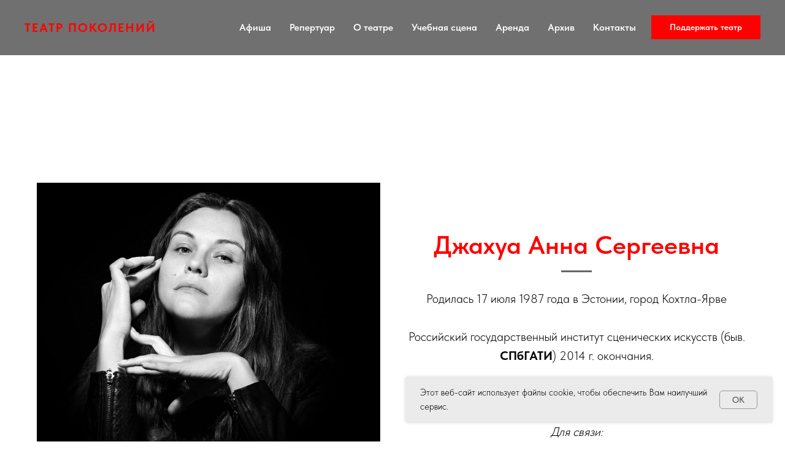

--- FILE ---
content_type: text/html; charset=UTF-8
request_url: https://teatr-pokoleniy.com/djahua_anna
body_size: 9414
content:
<!DOCTYPE html> <html lang="ru"> <head> <meta charset="utf-8" /> <meta http-equiv="Content-Type" content="text/html; charset=utf-8" /> <meta name="viewport" content="width=device-width, initial-scale=1.0" /> <meta name="yandex-verification" content="56363ffb55811e27" /> <!--metatextblock--> <title>Анна Джахуа</title> <meta property="og:url" content="https://teatr-pokoleniy.com/djahua_anna" /> <meta property="og:title" content="Анна Джахуа" /> <meta property="og:description" content="" /> <meta property="og:type" content="website" /> <meta property="og:image" content="https://thb.tildacdn.com/tild3835-6635-4463-a231-626630646232/-/resize/504x/__1.jpg" /> <link rel="canonical" href="https://teatr-pokoleniy.com/djahua_anna"> <!--/metatextblock--> <meta name="format-detection" content="telephone=no" /> <meta http-equiv="x-dns-prefetch-control" content="on"> <link rel="dns-prefetch" href="https://ws.tildacdn.com"> <link rel="dns-prefetch" href="https://static.tildacdn.com"> <link rel="icon" type="image/x-icon" sizes="32x32" href="https://static.tildacdn.com/tild3162-3462-4436-b465-613265373435/favicon.ico" media="(prefers-color-scheme: light)"/> <link rel="icon" type="image/x-icon" sizes="32x32" href="https://static.tildacdn.com/tild3761-3162-4032-a264-613764333764/favicon.ico" media="(prefers-color-scheme: dark)"/> <link rel="icon" type="image/svg+xml" sizes="any" href="https://static.tildacdn.com/tild3533-6262-4335-b064-356663323636/favicon.svg"> <link rel="apple-touch-icon" type="image/png" href="https://static.tildacdn.com/tild6432-3936-4130-a261-363036393365/web-app-manifest-512.png"> <link rel="icon" type="image/png" sizes="192x192" href="https://static.tildacdn.com/tild6432-3936-4130-a261-363036393365/web-app-manifest-512.png"> <!-- Assets --> <script src="https://neo.tildacdn.com/js/tilda-fallback-1.0.min.js" async charset="utf-8"></script> <link rel="stylesheet" href="https://static.tildacdn.com/css/tilda-grid-3.0.min.css" type="text/css" media="all" onerror="this.loaderr='y';"/> <link rel="stylesheet" href="https://static.tildacdn.com/ws/project6708896/tilda-blocks-page44385701.min.css?t=1760968695" type="text/css" media="all" onerror="this.loaderr='y';" /> <link rel="stylesheet" href="https://static.tildacdn.com/css/tilda-animation-2.0.min.css" type="text/css" media="all" onerror="this.loaderr='y';" /> <link rel="stylesheet" href="https://static.tildacdn.com/css/tilda-slds-1.4.min.css" type="text/css" media="print" onload="this.media='all';" onerror="this.loaderr='y';" /> <noscript><link rel="stylesheet" href="https://static.tildacdn.com/css/tilda-slds-1.4.min.css" type="text/css" media="all" /></noscript> <link rel="stylesheet" href="https://static.tildacdn.com/css/tilda-menusub-1.0.min.css" type="text/css" media="print" onload="this.media='all';" onerror="this.loaderr='y';" /> <noscript><link rel="stylesheet" href="https://static.tildacdn.com/css/tilda-menusub-1.0.min.css" type="text/css" media="all" /></noscript> <link rel="stylesheet" href="https://static.tildacdn.com/css/tilda-zoom-2.0.min.css" type="text/css" media="print" onload="this.media='all';" onerror="this.loaderr='y';" /> <noscript><link rel="stylesheet" href="https://static.tildacdn.com/css/tilda-zoom-2.0.min.css" type="text/css" media="all" /></noscript> <link rel="stylesheet" href="https://static.tildacdn.com/css/fonts-tildasans.css" type="text/css" media="all" onerror="this.loaderr='y';" /> <script nomodule src="https://static.tildacdn.com/js/tilda-polyfill-1.0.min.js" charset="utf-8"></script> <script type="text/javascript">function t_onReady(func) {if(document.readyState!='loading') {func();} else {document.addEventListener('DOMContentLoaded',func);}}
function t_onFuncLoad(funcName,okFunc,time) {if(typeof window[funcName]==='function') {okFunc();} else {setTimeout(function() {t_onFuncLoad(funcName,okFunc,time);},(time||100));}}function t_throttle(fn,threshhold,scope) {return function() {fn.apply(scope||this,arguments);};}</script> <script src="https://static.tildacdn.com/js/jquery-1.10.2.min.js" charset="utf-8" onerror="this.loaderr='y';"></script> <script src="https://static.tildacdn.com/js/tilda-scripts-3.0.min.js" charset="utf-8" defer onerror="this.loaderr='y';"></script> <script src="https://static.tildacdn.com/ws/project6708896/tilda-blocks-page44385701.min.js?t=1760968695" charset="utf-8" async onerror="this.loaderr='y';"></script> <script src="https://static.tildacdn.com/js/tilda-lazyload-1.0.min.js" charset="utf-8" async onerror="this.loaderr='y';"></script> <script src="https://static.tildacdn.com/js/tilda-animation-2.0.min.js" charset="utf-8" async onerror="this.loaderr='y';"></script> <script src="https://static.tildacdn.com/js/tilda-slds-1.4.min.js" charset="utf-8" async onerror="this.loaderr='y';"></script> <script src="https://static.tildacdn.com/js/hammer.min.js" charset="utf-8" async onerror="this.loaderr='y';"></script> <script src="https://static.tildacdn.com/js/tilda-menusub-1.0.min.js" charset="utf-8" async onerror="this.loaderr='y';"></script> <script src="https://static.tildacdn.com/js/tilda-menu-1.0.min.js" charset="utf-8" async onerror="this.loaderr='y';"></script> <script src="https://static.tildacdn.com/js/tilda-map-1.0.min.js" charset="utf-8" async onerror="this.loaderr='y';"></script> <script src="https://static.tildacdn.com/js/tilda-zoom-2.0.min.js" charset="utf-8" async onerror="this.loaderr='y';"></script> <script src="https://static.tildacdn.com/js/tilda-skiplink-1.0.min.js" charset="utf-8" async onerror="this.loaderr='y';"></script> <script src="https://static.tildacdn.com/js/tilda-events-1.0.min.js" charset="utf-8" async onerror="this.loaderr='y';"></script> <script type="text/javascript">window.dataLayer=window.dataLayer||[];</script> <script type="text/javascript">(function() {if((/bot|google|yandex|baidu|bing|msn|duckduckbot|teoma|slurp|crawler|spider|robot|crawling|facebook/i.test(navigator.userAgent))===false&&typeof(sessionStorage)!='undefined'&&sessionStorage.getItem('visited')!=='y'&&document.visibilityState){var style=document.createElement('style');style.type='text/css';style.innerHTML='@media screen and (min-width: 980px) {.t-records {opacity: 0;}.t-records_animated {-webkit-transition: opacity ease-in-out .2s;-moz-transition: opacity ease-in-out .2s;-o-transition: opacity ease-in-out .2s;transition: opacity ease-in-out .2s;}.t-records.t-records_visible {opacity: 1;}}';document.getElementsByTagName('head')[0].appendChild(style);function t_setvisRecs(){var alr=document.querySelectorAll('.t-records');Array.prototype.forEach.call(alr,function(el) {el.classList.add("t-records_animated");});setTimeout(function() {Array.prototype.forEach.call(alr,function(el) {el.classList.add("t-records_visible");});sessionStorage.setItem("visited","y");},400);}
document.addEventListener('DOMContentLoaded',t_setvisRecs);}})();</script></head> <body class="t-body" style="margin:0;"> <!--allrecords--> <div id="allrecords" class="t-records" data-hook="blocks-collection-content-node" data-tilda-project-id="6708896" data-tilda-page-id="44385701" data-tilda-page-alias="djahua_anna" data-tilda-formskey="4ac4030bc477ad151bf8936c16708896" data-tilda-lazy="yes" data-tilda-project-lang="RU" data-tilda-root-zone="com" data-tilda-ts="y" data-tilda-project-country="RU"> <!--header--> <header id="t-header" class="t-records" data-hook="blocks-collection-content-node" data-tilda-project-id="6708896" data-tilda-page-id="33682264" data-tilda-page-alias="header" data-tilda-formskey="4ac4030bc477ad151bf8936c16708896" data-tilda-lazy="yes" data-tilda-project-lang="RU" data-tilda-root-zone="com" data-tilda-ts="y" data-tilda-project-country="RU"> <div id="rec640803288" class="r t-rec" style=" " data-animationappear="off" data-record-type="257"> <!-- T228 --> <div id="nav640803288marker"></div> <div id="nav640803288" class="t228 t228__positionfixed " style="background-color: rgba(18,18,18,0.60); height:90px; " data-bgcolor-hex="#121212" data-bgcolor-rgba="rgba(18,18,18,0.60)" data-navmarker="nav640803288marker" data-appearoffset="" data-bgopacity-two="90" data-menushadow="0" data-menushadow-css="" data-bgopacity="0.60" data-bgcolor-rgba-afterscroll="rgba(18,18,18,0.90)" data-menu-items-align="right" data-menu="yes"> <div class="t228__maincontainer " style="height:90px;"> <div class="t228__padding40px"></div> <div class="t228__leftside"> <div class="t228__leftcontainer"> <a href="/" class="t228__imgwrapper"> <div class="t228__logo t-title" field="title"><strong style="color: rgb(255, 0, 0);">ТЕАТР ПОКОЛЕНИЙ</strong></div> </a> </div> </div> <div class="t228__centerside t228__menualign_right"> <nav class="t228__centercontainer"> <ul role="list" class="t228__list t-menu__list"> <li class="t228__list_item"
style="padding:0 15px 0 0;"> <a class="t-menu__link-item"
href="http://teatrpokoleniy.tilda.ws/#affiche" data-menu-submenu-hook="" data-menu-item-number="1">
Афиша
</a> </li> <li class="t228__list_item"
style="padding:0 15px;"> <a class="t-menu__link-item"
href=""
aria-expanded="false" role="button" data-menu-submenu-hook="link_sub2_640803288" data-menu-item-number="2">
Репертуар
</a> <div class="t-menusub" data-submenu-hook="link_sub2_640803288" data-submenu-margin="15px" data-add-submenu-arrow=""> <div class="t-menusub__menu"> <div class="t-menusub__content"> <ul role="list" class="t-menusub__list"> <li class="t-menusub__list-item t-name t-name_xs"> <a class="t-menusub__link-item t-name t-name_xs"
href="/repertoir" data-menu-item-number="2">Спектакли театра</a> </li> <li class="t-menusub__list-item t-name t-name_xs"> <a class="t-menusub__link-item t-name t-name_xs"
href="/specguests" data-menu-item-number="2">Гости театра</a> </li> <li class="t-menusub__list-item t-name t-name_xs"> <a class="t-menusub__link-item t-name t-name_xs"
href="/specother" data-menu-item-number="2">Другие мероприятия</a> </li> </ul> </div> </div> </div> </li> <li class="t228__list_item"
style="padding:0 15px;"> <a class="t-menu__link-item"
href=""
target="_blank"
aria-expanded="false" role="button" data-menu-submenu-hook="link_sub3_640803288" data-menu-item-number="3">
О театре
</a> <div class="t-menusub" data-submenu-hook="link_sub3_640803288" data-submenu-margin="15px" data-add-submenu-arrow=""> <div class="t-menusub__menu"> <div class="t-menusub__content"> <ul role="list" class="t-menusub__list"> <li class="t-menusub__list-item t-name t-name_xs"> <a class="t-menusub__link-item t-name t-name_xs"
href="/oteatre" data-menu-item-number="3">История</a> </li> <li class="t-menusub__list-item t-name t-name_xs"> <a class="t-menusub__link-item t-name t-name_xs"
href="/team" data-menu-item-number="3">Люди театра</a> </li> </ul> </div> </div> </div> </li> <li class="t228__list_item"
style="padding:0 15px;"> <a class="t-menu__link-item"
href="/uchebnaya_scena" data-menu-submenu-hook="" data-menu-item-number="4">
Учебная сцена
</a> </li> <li class="t228__list_item"
style="padding:0 15px;"> <a class="t-menu__link-item"
href="/arenda" data-menu-submenu-hook="" data-menu-item-number="5">
Аренда
</a> </li> <li class="t228__list_item"
style="padding:0 15px;"> <a class="t-menu__link-item"
href=""
aria-expanded="false" role="button" data-menu-submenu-hook="link_sub6_640803288" data-menu-item-number="6">
Архив
</a> <div class="t-menusub" data-submenu-hook="link_sub6_640803288" data-submenu-margin="15px" data-add-submenu-arrow=""> <div class="t-menusub__menu"> <div class="t-menusub__content"> <ul role="list" class="t-menusub__list"> <li class="t-menusub__list-item t-name t-name_xs"> <a class="t-menusub__link-item t-name t-name_xs"
href="/archive" data-menu-item-number="6">Спектакли</a> </li> <li class="t-menusub__list-item t-name t-name_xs"> <a class="t-menusub__link-item t-name t-name_xs"
href="/archive" data-menu-item-number="6">Другие мероприятия</a> </li> </ul> </div> </div> </div> </li> <li class="t228__list_item"
style="padding:0 0 0 15px;"> <a class="t-menu__link-item"
href=""
target="_blank"
aria-expanded="false" role="button" data-menu-submenu-hook="link_sub7_640803288" data-menu-item-number="7">
Контакты
</a> <div class="t-menusub" data-submenu-hook="link_sub7_640803288" data-submenu-margin="15px" data-add-submenu-arrow=""> <div class="t-menusub__menu"> <div class="t-menusub__content"> <ul role="list" class="t-menusub__list"> <li class="t-menusub__list-item t-name t-name_xs"> <a class="t-menusub__link-item t-name t-name_xs"
href="/contacts" data-menu-item-number="7">Контакты</a> </li> <li class="t-menusub__list-item t-name t-name_xs"> <a class="t-menusub__link-item t-name t-name_xs"
href="/gototheater" data-menu-item-number="7">Как добраться</a> </li> </ul> </div> </div> </div> </li> </ul> </nav> </div> <div class="t228__rightside"> <div class="t228__rightcontainer"> <div class="t228__right_buttons"> <div class="t228__right_buttons_wrap"> <div class="t228__right_buttons_but"> <a
class="t-btn t-btnflex t-btnflex_type_button t-btnflex_sm"
href="/donation"> <span class="t-btnflex__text">Поддержать театр</span> <style>#rec640803288 .t-btnflex.t-btnflex_type_button {color:#ffffff;background-color:#ff0000;border-style:none !important;box-shadow:none !important;transition-duration:0.2s;transition-property:background-color,color,border-color,box-shadow,opacity,transform;transition-timing-function:ease-in-out;}</style> </a> </div> </div> </div> </div> </div> <div class="t228__padding40px"> </div> </div> </div> <style>@media screen and (max-width:980px){#rec640803288 .t228{position:static;}}</style> <script>window.addEventListener('resize',t_throttle(function() {t_onFuncLoad('t_menu__setBGcolor',function() {t_menu__setBGcolor('640803288','.t228');});}));t_onReady(function() {t_onFuncLoad('t_menu__highlightActiveLinks',function() {t_menu__highlightActiveLinks('.t228__list_item a');});t_onFuncLoad('t_menu__findAnchorLinks',function() {t_menu__findAnchorLinks('640803288','.t228__list_item a');});t_onFuncLoad('t228__init',function() {t228__init('640803288');});t_onFuncLoad('t_menu__setBGcolor',function() {t_menu__setBGcolor('640803288','.t228');});t_onFuncLoad('t_menu__interactFromKeyboard',function() {t_menu__interactFromKeyboard('640803288');});t_onFuncLoad('t_menu__changeBgOpacity',function() {t_menu__changeBgOpacity('640803288','.t228');window.addEventListener('scroll',t_throttle(function() {t_menu__changeBgOpacity('640803288','.t228');}));});});</script> <style>#rec640803288 .t-menu__link-item{-webkit-transition:color 0.3s ease-in-out,opacity 0.3s ease-in-out;transition:color 0.3s ease-in-out,opacity 0.3s ease-in-out;}#rec640803288 .t-menu__link-item.t-active:not(.t978__menu-link){color:#ff0000 !important;}@supports (overflow:-webkit-marquee) and (justify-content:inherit){#rec640803288 .t-menu__link-item,#rec640803288 .t-menu__link-item.t-active{opacity:1 !important;}}</style> <script>t_onReady(function() {setTimeout(function(){t_onFuncLoad('t_menusub_init',function() {t_menusub_init('640803288');});},500);});</script> <style>@media screen and (max-width:980px){#rec640803288 .t-menusub__menu .t-menusub__link-item{color:#ffffff !important;}#rec640803288 .t-menusub__menu .t-menusub__link-item.t-active{color:#ffffff !important;}}</style> <style> #rec640803288 .t228__leftcontainer a{font-size:20px;color:#e488f0;font-weight:600;letter-spacing:2px;}#rec640803288 a.t-menu__link-item{color:#ffffff;font-weight:600;}#rec640803288 .t228__right_langs_lang a{color:#ffffff;font-weight:600;}#rec640803288 .t228__right_descr{font-size:18px;color:#ffffff;}</style> <style> #rec640803288 .t228__logo{font-size:20px;color:#e488f0;font-weight:600;letter-spacing:2px;}</style> <style>#rec640803288 .t228 {box-shadow:0px 1px 3px rgba(0,0,0,0);}</style> </div> <div id="rec820035383" class="r t-rec" style=" " data-animationappear="off" data-record-type="886"> <!-- T886 --> <div class="t886 t886_closed" data-storage-item="t886cookiename_6708896" style="right:20px;"> <div class="t886__wrapper" style="background-color:#ebebeb; width:600px;"> <div class="t886__text t-text t-text_xs t-valign_middle" field="text">Этот веб-сайт использует файлы cookie, чтобы обеспечить Вам наилучший сервис.</div> <div
class="t-btn t-btnflex t-btnflex_type_button t-btnflex_sm t886__btn"
type="button"> <span class="t-btnflex__text">OK</span> <style>#rec820035383 .t-btnflex.t-btnflex_type_button {color:#555555;background-color:#ebebeb;border-style:solid !important;border-color:#999999 !important;--border-width:1px;border-radius:5px;box-shadow:none !important;font-weight:500;transition-duration:0.2s;transition-property:background-color,color,border-color,box-shadow,opacity,transform;transition-timing-function:ease-in-out;}@media (hover:hover) {#rec820035383 .t-btnflex.t-btnflex_type_button:not(.t-animate_no-hover):hover {color:#111111 !important;border-color:#111111 !important;background-color:#e8e8e8 !important;}#rec820035383 .t-btnflex.t-btnflex_type_button:not(.t-animate_no-hover):focus-visible {color:#111111 !important;border-color:#111111 !important;background-color:#e8e8e8 !important;}}</style> </div> </div> </div> <script type="text/javascript">t_onReady(function() {t_onFuncLoad('t886_init',function() {t886_init('820035383');});});</script> <style>#rec820035383 .t886__text{text-align:left;}</style> <style>#rec820035383 .t886__wrapper {box-shadow:0px 0px 5px rgba(0,0,0,0.1);}</style> <style> #rec820035383 .t886__wrapper{border-radius:5px;}</style> </div> <div id="rec820023309" class="r t-rec t-rec_pt_45 t-rec_pb_45" style="padding-top:45px;padding-bottom:45px; " data-record-type="113"> <div style="height:28px;"></div> </div> </header> <!--/header--> <div id="rec711439699" class="r t-rec t-rec_pt_180 t-rec_pb_90" style="padding-top:180px;padding-bottom:90px; " data-record-type="480"> <!-- T480 --> <div style="width: 0; height: 0; overflow: hidden;"> <div class="t480__sizer t-col t-col_6" data-auto-correct-mobile-width="false" style="height:560px;"></div> </div> <div class="t480"> <div class="t-container"> <div class="t480__top t480__col t-col t-col_6 " itemscope itemtype="http://schema.org/ImageObject"> <meta itemprop="image" content="https://static.tildacdn.com/tild3835-6635-4463-a231-626630646232/__1.jpg"> <div class="t480__blockimg t-bgimg" data-original="https://static.tildacdn.com/tild3835-6635-4463-a231-626630646232/__1.jpg"
bgimgfield="img"
style="background-image:url('https://thb.tildacdn.com/tild3835-6635-4463-a231-626630646232/-/resizeb/20x/__1.jpg'); height:560px;"> </div> </div> <div class="t480__col t-col t-col_6 "> <div class="t480__textwrapper t-align_center" style="height:560px;"> <div class="t480__content t-valign_middle"> <div class="t480__title t-title t-title_xs t-margin_auto" field="title"><span style="color: rgb(255, 0, 0);">Джахуа Анна Сергеевна</span></div> <div class="t-divider t480__line t-margin_auto" style=""></div> <div class="t480__descr t-descr t-descr_md t-margin_auto" field="descr"><p style="text-align: center;">Родилась 17 июля 1987 года в Эстонии, город Кохтла-Ярве</p><br /><p style="text-align: center;">Российский государственный институт сценических искусств (быв. <strong>СПбГАТИ</strong>) 2014 г. окончания.</p><br /><p style="text-align: center;">Продюсер</p><br /><p style="text-align: center;"><em>Для связи:</em></p><p style="text-align: center;"><em>Почта <a href="mailto:teatr.pokoleniypr@gmail.com">teatr.pokoleniypr@gmail.com</a></em></p><p style="text-align: center;"><em>Телефон </em><em style="color: rgb(255, 133, 98);"><a href="tel:+79657724417" style="color: rgb(255, 133, 98);">+79657724417</a></em></p></div> </div> </div> </div> </div> </div> <script>t_onReady(function() {t_onFuncLoad('t480_init',function() {t480_init('711439699');});});</script> <style> #rec711439699 .t480__uptitle{max-width:400px;}</style> </div> <div id="rec711439974" class="r t-rec t-rec_pt_60 t-rec_pb_60" style="padding-top:60px;padding-bottom:60px; " data-record-type="106"> <!-- T004 --> <div class="t004"> <div class="t-container "> <div class="t-col t-col_8 t-prefix_2"> <div field="text" class="t-text t-text_md ">Июль 2021 - Март 2023<br />Организация:<br />Санкт-Петербургский Государственный Академический Театр им.Ленсовета<br />Должность:<br />SMM - менеджер Специалист по работе с партнерами<br /><br />Март 2023 - по н.в.<br />Организация:<br />Санкт-Петербургский Театр Поколений им.З.Я.Корогодского<br />Должность:<br />Генеральный продюсер<br /><br />Октябрь 2023 - по н.в.<br />Организация:<br />Фонд поддержки Театра им. Ленсовета<br />Должность:<br />Координатор проектов<br /><br />2014 г. - подготавливала к открытию театральную площадку "Имаджинариум" (поиск и наполнение площадки новыми проектами, составление расписаний репетиций, составление афиши, решение текущих административных вопросов, работа с билетными кассами, PR, работа с партнёрами и СМИ, SMM)<br /><br />с 2014 по 2016 года занимала должность Специалиста по связям с общественность в Лаборатории ON.Театр, разработка полного PR плана продвижения отдельных премьерных спектаклей театра: «Вальпургиева ночь или шаги командора» реж. А Гусев, «Утиная охота» реж. С.Исаев, «Икотка» реж. Р. Колоусов, «Игра о Макбете» реж. М.Селедец, «Паралич» реж. О. Молитвин<br /><br />С июня 2020 по март 2021 работала в СПб ГБУК «Камерный драматический театр «ЛЕВЕНДАЛЬ»в должности SMM-менеджера<br /><br />С февраля 2023 года по настоящее время являюсь PR-менеджером победителя грантовой программы Президентского фонда культурных инициатив спектакля "Русалки" реж. Руслан Кацагаджиев.<br /><br /><br />С октября 2023 года по настоящее время занимаю должность координатора проекта победителя грантовой программы Президентского фонда культурных инициатив культурно- просветительского проекта "Опыт русской духовности. Естественный рубеж" Фонда поддержки Театра им.Ленсовета.<br /><br />С 1 мая 2024 - интернет маркетолог победителя грантовой программы Президентского фонда культурных инициатив документального спектакля "Ловец слов" реж. Руслан Кацагаджиев</div> </div> </div> </div> </div> <div id="rec711440106" class="r t-rec t-rec_pt_0 t-rec_pb_135" style="padding-top:0px;padding-bottom:135px; " data-animationappear="off" data-record-type="603"> <!-- t603--> <div class="t603"> <div class="t603__container t-container"> <div class="t603__tile t603__tile_33" itemscope itemtype="http://schema.org/ImageObject"> <div class="t603__blockimg t603__blockimg_1-1 t-bgimg" data-original="https://static.tildacdn.com/tild3865-3237-4139-b935-646532396165/__1.jpg"
bgimgfield="gi_img__0" data-zoom-target="0" data-lazy-rule="comm:resize,round:100" data-zoomable="yes" data-img-zoom-url="https://static.tildacdn.com/tild3865-3237-4139-b935-646532396165/__1.jpg" style="background: url('https://thb.tildacdn.com/tild3865-3237-4139-b935-646532396165/-/resizeb/20x/__1.jpg') center center no-repeat; background-size:cover;"> <meta itemprop="image" content="https://static.tildacdn.com/tild3865-3237-4139-b935-646532396165/__1.jpg"> </div> </div> <div class="t603__tile t603__tile_33" itemscope itemtype="http://schema.org/ImageObject"> <div class="t603__blockimg t603__blockimg_1-1 t-bgimg" data-original="https://static.tildacdn.com/tild6638-3536-4264-b934-626436333965/__2.jpg"
bgimgfield="gi_img__1" data-zoom-target="1" data-lazy-rule="comm:resize,round:100" data-zoomable="yes" data-img-zoom-url="https://static.tildacdn.com/tild6638-3536-4264-b934-626436333965/__2.jpg" style="background: url('https://thb.tildacdn.com/tild6638-3536-4264-b934-626436333965/-/resizeb/20x/__2.jpg') center center no-repeat; background-size:cover;"> <meta itemprop="image" content="https://static.tildacdn.com/tild6638-3536-4264-b934-626436333965/__2.jpg"> </div> </div> <div class="t603__tile t603__tile_33" itemscope itemtype="http://schema.org/ImageObject"> <div class="t603__blockimg t603__blockimg_1-1 t-bgimg" data-original="https://static.tildacdn.com/tild3139-6465-4539-b265-323636656533/_.jpg"
bgimgfield="gi_img__2" data-zoom-target="2" data-lazy-rule="comm:resize,round:100" data-zoomable="yes" data-img-zoom-url="https://static.tildacdn.com/tild3139-6465-4539-b265-323636656533/_.jpg" style="background: url('https://thb.tildacdn.com/tild3139-6465-4539-b265-323636656533/-/resizeb/20x/_.jpg') center center no-repeat; background-size:cover;"> <meta itemprop="image" content="https://static.tildacdn.com/tild3139-6465-4539-b265-323636656533/_.jpg"> </div> </div> </div> </div> <style></style> </div> <!--footer--> <footer id="t-footer" class="t-records" data-hook="blocks-collection-content-node" data-tilda-project-id="6708896" data-tilda-page-id="57563687" data-tilda-page-alias="cellar" data-tilda-formskey="4ac4030bc477ad151bf8936c16708896" data-tilda-lazy="yes" data-tilda-project-lang="RU" data-tilda-root-zone="com" data-tilda-ts="y" data-tilda-project-country="RU"> <div id="rec820023622" class="r t-rec t-rec_pt_60 t-rec_pb_30" style="padding-top:60px;padding-bottom:30px;background-color:#000000; " data-record-type="551" data-bg-color="#000000"> <!-- t551--> <div class="t551"> <div class="t-container"> <div class="t-col t-col_8 t-prefix_2 t-align_center"> <div class="t551__title t-name t-name_xs" field="title" data-animate-order="1"><span style="color: rgb(255, 0, 0);">Спасибо!</span></div> <div class="t551__address t-text t-text_sm" field="text2" data-animate-order="3" data-animate-delay="0.3">Будет замечательно, если вы расскажете нам о своих впечатлениях. Это можно сделать через наши социальные сети.</div> <div class="t-sociallinks"> <ul role="list" class="t-sociallinks__wrapper" aria-label="Social media links"> <!-- new soclinks --><li class="t-sociallinks__item t-sociallinks__item_vk"><a href="https://vk.com/teatr_pokoleniy" target="_blank" rel="nofollow" aria-label="VK" title="VK" style="width: 48px; height: 48px;"><svg class="t-sociallinks__svg" role="presentation" width=48px height=48px viewBox="0 0 100 100" fill="none"
xmlns="http://www.w3.org/2000/svg"> <path fill-rule="evenodd" clip-rule="evenodd"
d="M50 100c27.614 0 50-22.386 50-50S77.614 0 50 0 0 22.386 0 50s22.386 50 50 50ZM25 34c.406 19.488 10.15 31.2 27.233 31.2h.968V54.05c6.278.625 11.024 5.216 12.93 11.15H75c-2.436-8.87-8.838-13.773-12.836-15.647C66.162 47.242 71.783 41.62 73.126 34h-8.058c-1.749 6.184-6.932 11.805-11.867 12.336V34h-8.057v21.611C40.147 54.362 33.838 48.304 33.556 34H25Z"
fill="#ff0000" /> </svg></a></li>&nbsp;<li class="t-sociallinks__item t-sociallinks__item_telegram"><a href="https://t.me/teatrpokoleniy" target="_blank" rel="nofollow" aria-label="Telegram" title="Telegram" style="width: 48px; height: 48px;"><svg class="t-sociallinks__svg" role="presentation" width=48px height=48px viewBox="0 0 100 100" fill="none"
xmlns="http://www.w3.org/2000/svg"> <path fill-rule="evenodd" clip-rule="evenodd"
d="M50 100c27.614 0 50-22.386 50-50S77.614 0 50 0 0 22.386 0 50s22.386 50 50 50Zm21.977-68.056c.386-4.38-4.24-2.576-4.24-2.576-3.415 1.414-6.937 2.85-10.497 4.302-11.04 4.503-22.444 9.155-32.159 13.734-5.268 1.932-2.184 3.864-2.184 3.864l8.351 2.577c3.855 1.16 5.91-.129 5.91-.129l17.988-12.238c6.424-4.38 4.882-.773 3.34.773l-13.49 12.882c-2.056 1.804-1.028 3.35-.129 4.123 2.55 2.249 8.82 6.364 11.557 8.16.712.467 1.185.778 1.292.858.642.515 4.111 2.834 6.424 2.319 2.313-.516 2.57-3.479 2.57-3.479l3.083-20.226c.462-3.511.993-6.886 1.417-9.582.4-2.546.705-4.485.767-5.362Z"
fill="#ff0000" /> </svg></a></li><!-- /new soclinks --> </ul> </div> </div> </div> </div> <style> #rec820023622 .t551__title{font-size:24px;color:#ffffff;}#rec820023622 .t551__contacts{font-size:18px;color:#ffffff;padding-bottom:30px;}#rec820023622 .t551__address{color:#ffffff;}</style> </div> <div id="rec820015790" class="r t-rec" style="background-color:#121212; " data-animationappear="off" data-record-type="433" data-bg-color="#121212"> <!-- t433 --> <div class="t433"> <div class="t-width t-width_100 t433__mainblock" style="margin:0 auto; background-color:#f0f0f0;"> <div class="t-map-lazyload t433__map t433__col" data-maplazy-load="false"><div
class="t-map"
id="separateMap820015790" data-map-language="" data-map-x="55.751979" data-map-y="37.617499" data-map-zoom="17" data-map-title=" Курляндская ул., 49, правое крыло, 5 этаж Администратор: +7 (951) 673-08-70 Юлия Почта: teatr.pokoleniy@gmail.com" data-map-mode="bw_light"
style="width:100%; position: relative; height:90vh;" data-map-style='[{"featureType":"water","elementType":"geometry.fill","stylers":[{"color":"#d3d3d3"}]},{"featureType":"transit","stylers":[{"color":"#808080"},{"visibility":"off"}]},{"featureType":"road.highway","elementType":"geometry.stroke","stylers":[{"visibility":"on"},{"color":"#b3b3b3"}]},{"featureType":"road.highway","elementType":"geometry.fill","stylers":[{"color":"#ffffff"}]},{"featureType":"road.local","elementType":"geometry.fill","stylers":[{"visibility":"on"},{"color":"#ffffff"},{"weight":1.8}]},{"featureType":"road.local","elementType":"geometry.stroke","stylers":[{"color":"#d7d7d7"}]},{"featureType":"poi","elementType":"geometry.fill","stylers":[{"visibility":"on"},{"color":"#ebebeb"}]},{"featureType":"administrative","elementType":"geometry","stylers":[{"color":"#a7a7a7"}]},{"featureType":"road.arterial","elementType":"geometry.fill","stylers":[{"color":"#ffffff"}]},{"featureType":"road.arterial","elementType":"geometry.fill","stylers":[{"color":"#ffffff"}]},{"featureType":"landscape","elementType":"geometry.fill","stylers":[{"visibility":"on"},{"color":"#efefef"}]},{"featureType":"road","elementType":"labels.text.fill","stylers":[{"color":"#696969"}]},{"featureType":"administrative","elementType":"labels.text.fill","stylers":[{"visibility":"on"},{"color":"#737373"}]},{"featureType":"poi","elementType":"labels.icon","stylers":[{"visibility":"off"}]},{"featureType":"poi","elementType":"labels","stylers":[{"visibility":"off"}]},{"featureType":"road.arterial","elementType":"geometry.stroke","stylers":[{"color":"#d6d6d6"}]},{"featureType":"road","elementType":"labels.icon","stylers":[{"visibility":"off"}]},{},{"featureType":"poi","elementType":"geometry.fill","stylers":[{"color":"#dadada"}]}]'> </div> <script type="text/javascript">var arMapMarkers820015790=[{title:"Курляндская, 49, 5 этаж, Театр Поколений",descr:"Театр Поколений",lat:"59.9115538",lng:"30.2674390",color:null,url:null,isOpen:false,isHidden:false,offset:null,},];t_onReady(function() {t_map_lazyload_add_map();window.addEventListener('scroll',t_throttle(t_map_lazyload_add_map,300));function t_map_lazyload_add_map() {var windowHeight=window.innerHeight;var scrollDiffHeigth=700;var rec=document.getElementById('rec' + 820015790);if(!rec) return;var map=rec.querySelector('.t-map-lazyload');if(!map) return;var blockTop=map.getBoundingClientRect().top + window.pageYOffset;if(window.pageYOffset>blockTop - windowHeight - scrollDiffHeigth) {if(map.getAttribute('data-maplazy-load')==='false') {map.setAttribute('data-maplazy-load','true');t_onFuncLoad('t_appendYandexMap',function() {t_appendYandexMap("820015790","a0a2a04e-b6d5-4f40-b608-938c87f68503");});}}}});</script> </div> <div class="t433__col t433__col_text" style="background-color:#f0f0f0;"> <div class="t433__contentbox" style="background-color:#f0f0f0; height:90vh;"> <div class="t433__contentwrapper"> <div class="t433__title t-descr t-descr_xxl" field="title"><strong style="background-color: transparent;">Курляндская ул., 49, правое крыло, 5 этаж</strong><br /><br /><span style="background-color: transparent;">Администратор: </span><a href="tel:+7 (951) 673-08-70" style="color: rgb(0, 0, 0);">+7 (951) 673-08-70</a> Юлия<br />Почта: teatr.pokoleniy@gmail.com</div> <div class="t433__descr t-descr t-descr_sm" field="descr">Театр находится в старом промышленном здании на Обводном канале.</div> <div class="t-sociallinks"> <ul role="list" class="t-sociallinks__wrapper" aria-label="Соц. сети"> <!-- new soclinks --><li class="t-sociallinks__item t-sociallinks__item_vk"><a href="https://vk.com/teatr_pokoleniy" target="_blank" rel="nofollow" aria-label="VK" title="VK" style="width: 30px; height: 30px;"><svg class="t-sociallinks__svg" role="presentation" width=30px height=30px viewBox="0 0 100 100" fill="none"
xmlns="http://www.w3.org/2000/svg"> <path fill-rule="evenodd" clip-rule="evenodd"
d="M50 100c27.614 0 50-22.386 50-50S77.614 0 50 0 0 22.386 0 50s22.386 50 50 50ZM25 34c.406 19.488 10.15 31.2 27.233 31.2h.968V54.05c6.278.625 11.024 5.216 12.93 11.15H75c-2.436-8.87-8.838-13.773-12.836-15.647C66.162 47.242 71.783 41.62 73.126 34h-8.058c-1.749 6.184-6.932 11.805-11.867 12.336V34h-8.057v21.611C40.147 54.362 33.838 48.304 33.556 34H25Z"
fill="#ff0000" /> </svg></a></li>&nbsp;<li class="t-sociallinks__item t-sociallinks__item_telegram"><a href="https://t.me/teatrpokoleniy" target="_blank" rel="nofollow" aria-label="Telegram" title="Telegram" style="width: 30px; height: 30px;"><svg class="t-sociallinks__svg" role="presentation" width=30px height=30px viewBox="0 0 100 100" fill="none"
xmlns="http://www.w3.org/2000/svg"> <path fill-rule="evenodd" clip-rule="evenodd"
d="M50 100c27.614 0 50-22.386 50-50S77.614 0 50 0 0 22.386 0 50s22.386 50 50 50Zm21.977-68.056c.386-4.38-4.24-2.576-4.24-2.576-3.415 1.414-6.937 2.85-10.497 4.302-11.04 4.503-22.444 9.155-32.159 13.734-5.268 1.932-2.184 3.864-2.184 3.864l8.351 2.577c3.855 1.16 5.91-.129 5.91-.129l17.988-12.238c6.424-4.38 4.882-.773 3.34.773l-13.49 12.882c-2.056 1.804-1.028 3.35-.129 4.123 2.55 2.249 8.82 6.364 11.557 8.16.712.467 1.185.778 1.292.858.642.515 4.111 2.834 6.424 2.319 2.313-.516 2.57-3.479 2.57-3.479l3.083-20.226c.462-3.511.993-6.886 1.417-9.582.4-2.546.705-4.485.767-5.362Z"
fill="#ff0000" /> </svg></a></li>&nbsp;<li class="t-sociallinks__item t-sociallinks__item_youtube"><a href="https://www.youtube.com/@user-ko9if8tb5p" target="_blank" rel="nofollow" aria-label="Youtube" title="Youtube" style="width: 30px; height: 30px;"><svg class="t-sociallinks__svg" role="presentation" width=30px height=30px viewBox="0 0 100 100" fill="none" xmlns="http://www.w3.org/2000/svg"> <path fill-rule="evenodd" clip-rule="evenodd" d="M50 100c27.614 0 50-22.386 50-50S77.614 0 50 0 0 22.386 0 50s22.386 50 50 50Zm17.9-67.374c3.838.346 6 2.695 6.474 6.438.332 2.612.626 6.352.626 10.375 0 7.064-.626 11.148-.626 11.148-.588 3.728-2.39 5.752-6.18 6.18-4.235.48-13.76.7-17.992.7-4.38 0-13.237-.184-17.66-.552-3.8-.317-6.394-2.44-6.916-6.218-.38-2.752-.626-6.022-.626-11.222 0-5.788.209-8.238.7-10.853.699-3.732 2.48-5.54 6.548-5.96C36.516 32.221 40.55 32 49.577 32c4.413 0 13.927.228 18.322.626Zm-23.216 9.761v14.374L58.37 49.5l-13.686-7.114Z" fill="#ff0000"/> </svg></a></li><!-- /new soclinks --> </ul> </div> </div> </div> </div> </div> </div> <script>t_onReady(function() {t_onFuncLoad('t433_init',function() {t433_init('820015790');});});</script> <style> #rec820015790 .t433__title,#rec820015790 .t433__text,#rec820015790 .t433__descr{color:#000000;}</style> </div> </footer> <!--/footer--> </div> <!--/allrecords--> <!-- Stat --> <!-- Yandex.Metrika counter 93342320 --> <script type="text/javascript" data-tilda-cookie-type="analytics">setTimeout(function(){(function(m,e,t,r,i,k,a){m[i]=m[i]||function(){(m[i].a=m[i].a||[]).push(arguments)};m[i].l=1*new Date();k=e.createElement(t),a=e.getElementsByTagName(t)[0],k.async=1,k.src=r,a.parentNode.insertBefore(k,a)})(window,document,"script","https://mc.yandex.ru/metrika/tag.js","ym");window.mainMetrikaId='93342320';ym(window.mainMetrikaId,"init",{clickmap:true,trackLinks:true,accurateTrackBounce:true,webvisor:true,params:{__ym:{"ymCms":{"cms":"tilda","cmsVersion":"1.0"}}},ecommerce:"dataLayer"});},2000);</script> <noscript><div><img src="https://mc.yandex.ru/watch/93342320" style="position:absolute; left:-9999px;" alt="" /></div></noscript> <!-- /Yandex.Metrika counter --> <script type="text/javascript">if(!window.mainTracker) {window.mainTracker='tilda';}
setTimeout(function(){(function(d,w,k,o,g) {var n=d.getElementsByTagName(o)[0],s=d.createElement(o),f=function(){n.parentNode.insertBefore(s,n);};s.type="text/javascript";s.async=true;s.key=k;s.id="tildastatscript";s.src=g;if(w.opera=="[object Opera]") {d.addEventListener("DOMContentLoaded",f,false);} else {f();}})(document,window,'7ebe442517b92950500a6c1ab6bf5581','script','https://static.tildacdn.com/js/tilda-stat-1.0.min.js');},2000);</script> </body> </html>